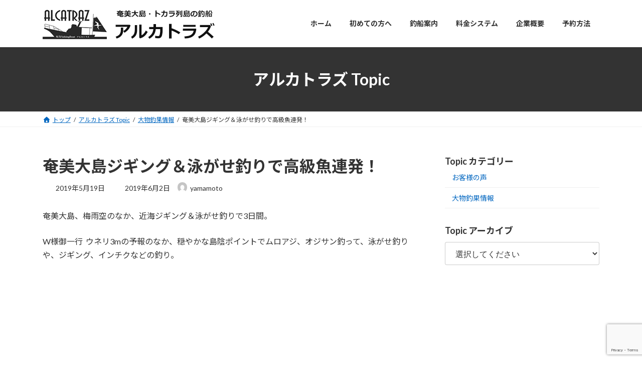

--- FILE ---
content_type: text/html; charset=utf-8
request_url: https://www.google.com/recaptcha/api2/anchor?ar=1&k=6Lc0h3spAAAAAKmRi9SL8HRXyWajREloe63-rxXH&co=aHR0cHM6Ly9hbWFtaS1hbGNhdHJhei5jb206NDQz&hl=en&v=PoyoqOPhxBO7pBk68S4YbpHZ&size=invisible&anchor-ms=20000&execute-ms=30000&cb=57jmbidhxja0
body_size: 48684
content:
<!DOCTYPE HTML><html dir="ltr" lang="en"><head><meta http-equiv="Content-Type" content="text/html; charset=UTF-8">
<meta http-equiv="X-UA-Compatible" content="IE=edge">
<title>reCAPTCHA</title>
<style type="text/css">
/* cyrillic-ext */
@font-face {
  font-family: 'Roboto';
  font-style: normal;
  font-weight: 400;
  font-stretch: 100%;
  src: url(//fonts.gstatic.com/s/roboto/v48/KFO7CnqEu92Fr1ME7kSn66aGLdTylUAMa3GUBHMdazTgWw.woff2) format('woff2');
  unicode-range: U+0460-052F, U+1C80-1C8A, U+20B4, U+2DE0-2DFF, U+A640-A69F, U+FE2E-FE2F;
}
/* cyrillic */
@font-face {
  font-family: 'Roboto';
  font-style: normal;
  font-weight: 400;
  font-stretch: 100%;
  src: url(//fonts.gstatic.com/s/roboto/v48/KFO7CnqEu92Fr1ME7kSn66aGLdTylUAMa3iUBHMdazTgWw.woff2) format('woff2');
  unicode-range: U+0301, U+0400-045F, U+0490-0491, U+04B0-04B1, U+2116;
}
/* greek-ext */
@font-face {
  font-family: 'Roboto';
  font-style: normal;
  font-weight: 400;
  font-stretch: 100%;
  src: url(//fonts.gstatic.com/s/roboto/v48/KFO7CnqEu92Fr1ME7kSn66aGLdTylUAMa3CUBHMdazTgWw.woff2) format('woff2');
  unicode-range: U+1F00-1FFF;
}
/* greek */
@font-face {
  font-family: 'Roboto';
  font-style: normal;
  font-weight: 400;
  font-stretch: 100%;
  src: url(//fonts.gstatic.com/s/roboto/v48/KFO7CnqEu92Fr1ME7kSn66aGLdTylUAMa3-UBHMdazTgWw.woff2) format('woff2');
  unicode-range: U+0370-0377, U+037A-037F, U+0384-038A, U+038C, U+038E-03A1, U+03A3-03FF;
}
/* math */
@font-face {
  font-family: 'Roboto';
  font-style: normal;
  font-weight: 400;
  font-stretch: 100%;
  src: url(//fonts.gstatic.com/s/roboto/v48/KFO7CnqEu92Fr1ME7kSn66aGLdTylUAMawCUBHMdazTgWw.woff2) format('woff2');
  unicode-range: U+0302-0303, U+0305, U+0307-0308, U+0310, U+0312, U+0315, U+031A, U+0326-0327, U+032C, U+032F-0330, U+0332-0333, U+0338, U+033A, U+0346, U+034D, U+0391-03A1, U+03A3-03A9, U+03B1-03C9, U+03D1, U+03D5-03D6, U+03F0-03F1, U+03F4-03F5, U+2016-2017, U+2034-2038, U+203C, U+2040, U+2043, U+2047, U+2050, U+2057, U+205F, U+2070-2071, U+2074-208E, U+2090-209C, U+20D0-20DC, U+20E1, U+20E5-20EF, U+2100-2112, U+2114-2115, U+2117-2121, U+2123-214F, U+2190, U+2192, U+2194-21AE, U+21B0-21E5, U+21F1-21F2, U+21F4-2211, U+2213-2214, U+2216-22FF, U+2308-230B, U+2310, U+2319, U+231C-2321, U+2336-237A, U+237C, U+2395, U+239B-23B7, U+23D0, U+23DC-23E1, U+2474-2475, U+25AF, U+25B3, U+25B7, U+25BD, U+25C1, U+25CA, U+25CC, U+25FB, U+266D-266F, U+27C0-27FF, U+2900-2AFF, U+2B0E-2B11, U+2B30-2B4C, U+2BFE, U+3030, U+FF5B, U+FF5D, U+1D400-1D7FF, U+1EE00-1EEFF;
}
/* symbols */
@font-face {
  font-family: 'Roboto';
  font-style: normal;
  font-weight: 400;
  font-stretch: 100%;
  src: url(//fonts.gstatic.com/s/roboto/v48/KFO7CnqEu92Fr1ME7kSn66aGLdTylUAMaxKUBHMdazTgWw.woff2) format('woff2');
  unicode-range: U+0001-000C, U+000E-001F, U+007F-009F, U+20DD-20E0, U+20E2-20E4, U+2150-218F, U+2190, U+2192, U+2194-2199, U+21AF, U+21E6-21F0, U+21F3, U+2218-2219, U+2299, U+22C4-22C6, U+2300-243F, U+2440-244A, U+2460-24FF, U+25A0-27BF, U+2800-28FF, U+2921-2922, U+2981, U+29BF, U+29EB, U+2B00-2BFF, U+4DC0-4DFF, U+FFF9-FFFB, U+10140-1018E, U+10190-1019C, U+101A0, U+101D0-101FD, U+102E0-102FB, U+10E60-10E7E, U+1D2C0-1D2D3, U+1D2E0-1D37F, U+1F000-1F0FF, U+1F100-1F1AD, U+1F1E6-1F1FF, U+1F30D-1F30F, U+1F315, U+1F31C, U+1F31E, U+1F320-1F32C, U+1F336, U+1F378, U+1F37D, U+1F382, U+1F393-1F39F, U+1F3A7-1F3A8, U+1F3AC-1F3AF, U+1F3C2, U+1F3C4-1F3C6, U+1F3CA-1F3CE, U+1F3D4-1F3E0, U+1F3ED, U+1F3F1-1F3F3, U+1F3F5-1F3F7, U+1F408, U+1F415, U+1F41F, U+1F426, U+1F43F, U+1F441-1F442, U+1F444, U+1F446-1F449, U+1F44C-1F44E, U+1F453, U+1F46A, U+1F47D, U+1F4A3, U+1F4B0, U+1F4B3, U+1F4B9, U+1F4BB, U+1F4BF, U+1F4C8-1F4CB, U+1F4D6, U+1F4DA, U+1F4DF, U+1F4E3-1F4E6, U+1F4EA-1F4ED, U+1F4F7, U+1F4F9-1F4FB, U+1F4FD-1F4FE, U+1F503, U+1F507-1F50B, U+1F50D, U+1F512-1F513, U+1F53E-1F54A, U+1F54F-1F5FA, U+1F610, U+1F650-1F67F, U+1F687, U+1F68D, U+1F691, U+1F694, U+1F698, U+1F6AD, U+1F6B2, U+1F6B9-1F6BA, U+1F6BC, U+1F6C6-1F6CF, U+1F6D3-1F6D7, U+1F6E0-1F6EA, U+1F6F0-1F6F3, U+1F6F7-1F6FC, U+1F700-1F7FF, U+1F800-1F80B, U+1F810-1F847, U+1F850-1F859, U+1F860-1F887, U+1F890-1F8AD, U+1F8B0-1F8BB, U+1F8C0-1F8C1, U+1F900-1F90B, U+1F93B, U+1F946, U+1F984, U+1F996, U+1F9E9, U+1FA00-1FA6F, U+1FA70-1FA7C, U+1FA80-1FA89, U+1FA8F-1FAC6, U+1FACE-1FADC, U+1FADF-1FAE9, U+1FAF0-1FAF8, U+1FB00-1FBFF;
}
/* vietnamese */
@font-face {
  font-family: 'Roboto';
  font-style: normal;
  font-weight: 400;
  font-stretch: 100%;
  src: url(//fonts.gstatic.com/s/roboto/v48/KFO7CnqEu92Fr1ME7kSn66aGLdTylUAMa3OUBHMdazTgWw.woff2) format('woff2');
  unicode-range: U+0102-0103, U+0110-0111, U+0128-0129, U+0168-0169, U+01A0-01A1, U+01AF-01B0, U+0300-0301, U+0303-0304, U+0308-0309, U+0323, U+0329, U+1EA0-1EF9, U+20AB;
}
/* latin-ext */
@font-face {
  font-family: 'Roboto';
  font-style: normal;
  font-weight: 400;
  font-stretch: 100%;
  src: url(//fonts.gstatic.com/s/roboto/v48/KFO7CnqEu92Fr1ME7kSn66aGLdTylUAMa3KUBHMdazTgWw.woff2) format('woff2');
  unicode-range: U+0100-02BA, U+02BD-02C5, U+02C7-02CC, U+02CE-02D7, U+02DD-02FF, U+0304, U+0308, U+0329, U+1D00-1DBF, U+1E00-1E9F, U+1EF2-1EFF, U+2020, U+20A0-20AB, U+20AD-20C0, U+2113, U+2C60-2C7F, U+A720-A7FF;
}
/* latin */
@font-face {
  font-family: 'Roboto';
  font-style: normal;
  font-weight: 400;
  font-stretch: 100%;
  src: url(//fonts.gstatic.com/s/roboto/v48/KFO7CnqEu92Fr1ME7kSn66aGLdTylUAMa3yUBHMdazQ.woff2) format('woff2');
  unicode-range: U+0000-00FF, U+0131, U+0152-0153, U+02BB-02BC, U+02C6, U+02DA, U+02DC, U+0304, U+0308, U+0329, U+2000-206F, U+20AC, U+2122, U+2191, U+2193, U+2212, U+2215, U+FEFF, U+FFFD;
}
/* cyrillic-ext */
@font-face {
  font-family: 'Roboto';
  font-style: normal;
  font-weight: 500;
  font-stretch: 100%;
  src: url(//fonts.gstatic.com/s/roboto/v48/KFO7CnqEu92Fr1ME7kSn66aGLdTylUAMa3GUBHMdazTgWw.woff2) format('woff2');
  unicode-range: U+0460-052F, U+1C80-1C8A, U+20B4, U+2DE0-2DFF, U+A640-A69F, U+FE2E-FE2F;
}
/* cyrillic */
@font-face {
  font-family: 'Roboto';
  font-style: normal;
  font-weight: 500;
  font-stretch: 100%;
  src: url(//fonts.gstatic.com/s/roboto/v48/KFO7CnqEu92Fr1ME7kSn66aGLdTylUAMa3iUBHMdazTgWw.woff2) format('woff2');
  unicode-range: U+0301, U+0400-045F, U+0490-0491, U+04B0-04B1, U+2116;
}
/* greek-ext */
@font-face {
  font-family: 'Roboto';
  font-style: normal;
  font-weight: 500;
  font-stretch: 100%;
  src: url(//fonts.gstatic.com/s/roboto/v48/KFO7CnqEu92Fr1ME7kSn66aGLdTylUAMa3CUBHMdazTgWw.woff2) format('woff2');
  unicode-range: U+1F00-1FFF;
}
/* greek */
@font-face {
  font-family: 'Roboto';
  font-style: normal;
  font-weight: 500;
  font-stretch: 100%;
  src: url(//fonts.gstatic.com/s/roboto/v48/KFO7CnqEu92Fr1ME7kSn66aGLdTylUAMa3-UBHMdazTgWw.woff2) format('woff2');
  unicode-range: U+0370-0377, U+037A-037F, U+0384-038A, U+038C, U+038E-03A1, U+03A3-03FF;
}
/* math */
@font-face {
  font-family: 'Roboto';
  font-style: normal;
  font-weight: 500;
  font-stretch: 100%;
  src: url(//fonts.gstatic.com/s/roboto/v48/KFO7CnqEu92Fr1ME7kSn66aGLdTylUAMawCUBHMdazTgWw.woff2) format('woff2');
  unicode-range: U+0302-0303, U+0305, U+0307-0308, U+0310, U+0312, U+0315, U+031A, U+0326-0327, U+032C, U+032F-0330, U+0332-0333, U+0338, U+033A, U+0346, U+034D, U+0391-03A1, U+03A3-03A9, U+03B1-03C9, U+03D1, U+03D5-03D6, U+03F0-03F1, U+03F4-03F5, U+2016-2017, U+2034-2038, U+203C, U+2040, U+2043, U+2047, U+2050, U+2057, U+205F, U+2070-2071, U+2074-208E, U+2090-209C, U+20D0-20DC, U+20E1, U+20E5-20EF, U+2100-2112, U+2114-2115, U+2117-2121, U+2123-214F, U+2190, U+2192, U+2194-21AE, U+21B0-21E5, U+21F1-21F2, U+21F4-2211, U+2213-2214, U+2216-22FF, U+2308-230B, U+2310, U+2319, U+231C-2321, U+2336-237A, U+237C, U+2395, U+239B-23B7, U+23D0, U+23DC-23E1, U+2474-2475, U+25AF, U+25B3, U+25B7, U+25BD, U+25C1, U+25CA, U+25CC, U+25FB, U+266D-266F, U+27C0-27FF, U+2900-2AFF, U+2B0E-2B11, U+2B30-2B4C, U+2BFE, U+3030, U+FF5B, U+FF5D, U+1D400-1D7FF, U+1EE00-1EEFF;
}
/* symbols */
@font-face {
  font-family: 'Roboto';
  font-style: normal;
  font-weight: 500;
  font-stretch: 100%;
  src: url(//fonts.gstatic.com/s/roboto/v48/KFO7CnqEu92Fr1ME7kSn66aGLdTylUAMaxKUBHMdazTgWw.woff2) format('woff2');
  unicode-range: U+0001-000C, U+000E-001F, U+007F-009F, U+20DD-20E0, U+20E2-20E4, U+2150-218F, U+2190, U+2192, U+2194-2199, U+21AF, U+21E6-21F0, U+21F3, U+2218-2219, U+2299, U+22C4-22C6, U+2300-243F, U+2440-244A, U+2460-24FF, U+25A0-27BF, U+2800-28FF, U+2921-2922, U+2981, U+29BF, U+29EB, U+2B00-2BFF, U+4DC0-4DFF, U+FFF9-FFFB, U+10140-1018E, U+10190-1019C, U+101A0, U+101D0-101FD, U+102E0-102FB, U+10E60-10E7E, U+1D2C0-1D2D3, U+1D2E0-1D37F, U+1F000-1F0FF, U+1F100-1F1AD, U+1F1E6-1F1FF, U+1F30D-1F30F, U+1F315, U+1F31C, U+1F31E, U+1F320-1F32C, U+1F336, U+1F378, U+1F37D, U+1F382, U+1F393-1F39F, U+1F3A7-1F3A8, U+1F3AC-1F3AF, U+1F3C2, U+1F3C4-1F3C6, U+1F3CA-1F3CE, U+1F3D4-1F3E0, U+1F3ED, U+1F3F1-1F3F3, U+1F3F5-1F3F7, U+1F408, U+1F415, U+1F41F, U+1F426, U+1F43F, U+1F441-1F442, U+1F444, U+1F446-1F449, U+1F44C-1F44E, U+1F453, U+1F46A, U+1F47D, U+1F4A3, U+1F4B0, U+1F4B3, U+1F4B9, U+1F4BB, U+1F4BF, U+1F4C8-1F4CB, U+1F4D6, U+1F4DA, U+1F4DF, U+1F4E3-1F4E6, U+1F4EA-1F4ED, U+1F4F7, U+1F4F9-1F4FB, U+1F4FD-1F4FE, U+1F503, U+1F507-1F50B, U+1F50D, U+1F512-1F513, U+1F53E-1F54A, U+1F54F-1F5FA, U+1F610, U+1F650-1F67F, U+1F687, U+1F68D, U+1F691, U+1F694, U+1F698, U+1F6AD, U+1F6B2, U+1F6B9-1F6BA, U+1F6BC, U+1F6C6-1F6CF, U+1F6D3-1F6D7, U+1F6E0-1F6EA, U+1F6F0-1F6F3, U+1F6F7-1F6FC, U+1F700-1F7FF, U+1F800-1F80B, U+1F810-1F847, U+1F850-1F859, U+1F860-1F887, U+1F890-1F8AD, U+1F8B0-1F8BB, U+1F8C0-1F8C1, U+1F900-1F90B, U+1F93B, U+1F946, U+1F984, U+1F996, U+1F9E9, U+1FA00-1FA6F, U+1FA70-1FA7C, U+1FA80-1FA89, U+1FA8F-1FAC6, U+1FACE-1FADC, U+1FADF-1FAE9, U+1FAF0-1FAF8, U+1FB00-1FBFF;
}
/* vietnamese */
@font-face {
  font-family: 'Roboto';
  font-style: normal;
  font-weight: 500;
  font-stretch: 100%;
  src: url(//fonts.gstatic.com/s/roboto/v48/KFO7CnqEu92Fr1ME7kSn66aGLdTylUAMa3OUBHMdazTgWw.woff2) format('woff2');
  unicode-range: U+0102-0103, U+0110-0111, U+0128-0129, U+0168-0169, U+01A0-01A1, U+01AF-01B0, U+0300-0301, U+0303-0304, U+0308-0309, U+0323, U+0329, U+1EA0-1EF9, U+20AB;
}
/* latin-ext */
@font-face {
  font-family: 'Roboto';
  font-style: normal;
  font-weight: 500;
  font-stretch: 100%;
  src: url(//fonts.gstatic.com/s/roboto/v48/KFO7CnqEu92Fr1ME7kSn66aGLdTylUAMa3KUBHMdazTgWw.woff2) format('woff2');
  unicode-range: U+0100-02BA, U+02BD-02C5, U+02C7-02CC, U+02CE-02D7, U+02DD-02FF, U+0304, U+0308, U+0329, U+1D00-1DBF, U+1E00-1E9F, U+1EF2-1EFF, U+2020, U+20A0-20AB, U+20AD-20C0, U+2113, U+2C60-2C7F, U+A720-A7FF;
}
/* latin */
@font-face {
  font-family: 'Roboto';
  font-style: normal;
  font-weight: 500;
  font-stretch: 100%;
  src: url(//fonts.gstatic.com/s/roboto/v48/KFO7CnqEu92Fr1ME7kSn66aGLdTylUAMa3yUBHMdazQ.woff2) format('woff2');
  unicode-range: U+0000-00FF, U+0131, U+0152-0153, U+02BB-02BC, U+02C6, U+02DA, U+02DC, U+0304, U+0308, U+0329, U+2000-206F, U+20AC, U+2122, U+2191, U+2193, U+2212, U+2215, U+FEFF, U+FFFD;
}
/* cyrillic-ext */
@font-face {
  font-family: 'Roboto';
  font-style: normal;
  font-weight: 900;
  font-stretch: 100%;
  src: url(//fonts.gstatic.com/s/roboto/v48/KFO7CnqEu92Fr1ME7kSn66aGLdTylUAMa3GUBHMdazTgWw.woff2) format('woff2');
  unicode-range: U+0460-052F, U+1C80-1C8A, U+20B4, U+2DE0-2DFF, U+A640-A69F, U+FE2E-FE2F;
}
/* cyrillic */
@font-face {
  font-family: 'Roboto';
  font-style: normal;
  font-weight: 900;
  font-stretch: 100%;
  src: url(//fonts.gstatic.com/s/roboto/v48/KFO7CnqEu92Fr1ME7kSn66aGLdTylUAMa3iUBHMdazTgWw.woff2) format('woff2');
  unicode-range: U+0301, U+0400-045F, U+0490-0491, U+04B0-04B1, U+2116;
}
/* greek-ext */
@font-face {
  font-family: 'Roboto';
  font-style: normal;
  font-weight: 900;
  font-stretch: 100%;
  src: url(//fonts.gstatic.com/s/roboto/v48/KFO7CnqEu92Fr1ME7kSn66aGLdTylUAMa3CUBHMdazTgWw.woff2) format('woff2');
  unicode-range: U+1F00-1FFF;
}
/* greek */
@font-face {
  font-family: 'Roboto';
  font-style: normal;
  font-weight: 900;
  font-stretch: 100%;
  src: url(//fonts.gstatic.com/s/roboto/v48/KFO7CnqEu92Fr1ME7kSn66aGLdTylUAMa3-UBHMdazTgWw.woff2) format('woff2');
  unicode-range: U+0370-0377, U+037A-037F, U+0384-038A, U+038C, U+038E-03A1, U+03A3-03FF;
}
/* math */
@font-face {
  font-family: 'Roboto';
  font-style: normal;
  font-weight: 900;
  font-stretch: 100%;
  src: url(//fonts.gstatic.com/s/roboto/v48/KFO7CnqEu92Fr1ME7kSn66aGLdTylUAMawCUBHMdazTgWw.woff2) format('woff2');
  unicode-range: U+0302-0303, U+0305, U+0307-0308, U+0310, U+0312, U+0315, U+031A, U+0326-0327, U+032C, U+032F-0330, U+0332-0333, U+0338, U+033A, U+0346, U+034D, U+0391-03A1, U+03A3-03A9, U+03B1-03C9, U+03D1, U+03D5-03D6, U+03F0-03F1, U+03F4-03F5, U+2016-2017, U+2034-2038, U+203C, U+2040, U+2043, U+2047, U+2050, U+2057, U+205F, U+2070-2071, U+2074-208E, U+2090-209C, U+20D0-20DC, U+20E1, U+20E5-20EF, U+2100-2112, U+2114-2115, U+2117-2121, U+2123-214F, U+2190, U+2192, U+2194-21AE, U+21B0-21E5, U+21F1-21F2, U+21F4-2211, U+2213-2214, U+2216-22FF, U+2308-230B, U+2310, U+2319, U+231C-2321, U+2336-237A, U+237C, U+2395, U+239B-23B7, U+23D0, U+23DC-23E1, U+2474-2475, U+25AF, U+25B3, U+25B7, U+25BD, U+25C1, U+25CA, U+25CC, U+25FB, U+266D-266F, U+27C0-27FF, U+2900-2AFF, U+2B0E-2B11, U+2B30-2B4C, U+2BFE, U+3030, U+FF5B, U+FF5D, U+1D400-1D7FF, U+1EE00-1EEFF;
}
/* symbols */
@font-face {
  font-family: 'Roboto';
  font-style: normal;
  font-weight: 900;
  font-stretch: 100%;
  src: url(//fonts.gstatic.com/s/roboto/v48/KFO7CnqEu92Fr1ME7kSn66aGLdTylUAMaxKUBHMdazTgWw.woff2) format('woff2');
  unicode-range: U+0001-000C, U+000E-001F, U+007F-009F, U+20DD-20E0, U+20E2-20E4, U+2150-218F, U+2190, U+2192, U+2194-2199, U+21AF, U+21E6-21F0, U+21F3, U+2218-2219, U+2299, U+22C4-22C6, U+2300-243F, U+2440-244A, U+2460-24FF, U+25A0-27BF, U+2800-28FF, U+2921-2922, U+2981, U+29BF, U+29EB, U+2B00-2BFF, U+4DC0-4DFF, U+FFF9-FFFB, U+10140-1018E, U+10190-1019C, U+101A0, U+101D0-101FD, U+102E0-102FB, U+10E60-10E7E, U+1D2C0-1D2D3, U+1D2E0-1D37F, U+1F000-1F0FF, U+1F100-1F1AD, U+1F1E6-1F1FF, U+1F30D-1F30F, U+1F315, U+1F31C, U+1F31E, U+1F320-1F32C, U+1F336, U+1F378, U+1F37D, U+1F382, U+1F393-1F39F, U+1F3A7-1F3A8, U+1F3AC-1F3AF, U+1F3C2, U+1F3C4-1F3C6, U+1F3CA-1F3CE, U+1F3D4-1F3E0, U+1F3ED, U+1F3F1-1F3F3, U+1F3F5-1F3F7, U+1F408, U+1F415, U+1F41F, U+1F426, U+1F43F, U+1F441-1F442, U+1F444, U+1F446-1F449, U+1F44C-1F44E, U+1F453, U+1F46A, U+1F47D, U+1F4A3, U+1F4B0, U+1F4B3, U+1F4B9, U+1F4BB, U+1F4BF, U+1F4C8-1F4CB, U+1F4D6, U+1F4DA, U+1F4DF, U+1F4E3-1F4E6, U+1F4EA-1F4ED, U+1F4F7, U+1F4F9-1F4FB, U+1F4FD-1F4FE, U+1F503, U+1F507-1F50B, U+1F50D, U+1F512-1F513, U+1F53E-1F54A, U+1F54F-1F5FA, U+1F610, U+1F650-1F67F, U+1F687, U+1F68D, U+1F691, U+1F694, U+1F698, U+1F6AD, U+1F6B2, U+1F6B9-1F6BA, U+1F6BC, U+1F6C6-1F6CF, U+1F6D3-1F6D7, U+1F6E0-1F6EA, U+1F6F0-1F6F3, U+1F6F7-1F6FC, U+1F700-1F7FF, U+1F800-1F80B, U+1F810-1F847, U+1F850-1F859, U+1F860-1F887, U+1F890-1F8AD, U+1F8B0-1F8BB, U+1F8C0-1F8C1, U+1F900-1F90B, U+1F93B, U+1F946, U+1F984, U+1F996, U+1F9E9, U+1FA00-1FA6F, U+1FA70-1FA7C, U+1FA80-1FA89, U+1FA8F-1FAC6, U+1FACE-1FADC, U+1FADF-1FAE9, U+1FAF0-1FAF8, U+1FB00-1FBFF;
}
/* vietnamese */
@font-face {
  font-family: 'Roboto';
  font-style: normal;
  font-weight: 900;
  font-stretch: 100%;
  src: url(//fonts.gstatic.com/s/roboto/v48/KFO7CnqEu92Fr1ME7kSn66aGLdTylUAMa3OUBHMdazTgWw.woff2) format('woff2');
  unicode-range: U+0102-0103, U+0110-0111, U+0128-0129, U+0168-0169, U+01A0-01A1, U+01AF-01B0, U+0300-0301, U+0303-0304, U+0308-0309, U+0323, U+0329, U+1EA0-1EF9, U+20AB;
}
/* latin-ext */
@font-face {
  font-family: 'Roboto';
  font-style: normal;
  font-weight: 900;
  font-stretch: 100%;
  src: url(//fonts.gstatic.com/s/roboto/v48/KFO7CnqEu92Fr1ME7kSn66aGLdTylUAMa3KUBHMdazTgWw.woff2) format('woff2');
  unicode-range: U+0100-02BA, U+02BD-02C5, U+02C7-02CC, U+02CE-02D7, U+02DD-02FF, U+0304, U+0308, U+0329, U+1D00-1DBF, U+1E00-1E9F, U+1EF2-1EFF, U+2020, U+20A0-20AB, U+20AD-20C0, U+2113, U+2C60-2C7F, U+A720-A7FF;
}
/* latin */
@font-face {
  font-family: 'Roboto';
  font-style: normal;
  font-weight: 900;
  font-stretch: 100%;
  src: url(//fonts.gstatic.com/s/roboto/v48/KFO7CnqEu92Fr1ME7kSn66aGLdTylUAMa3yUBHMdazQ.woff2) format('woff2');
  unicode-range: U+0000-00FF, U+0131, U+0152-0153, U+02BB-02BC, U+02C6, U+02DA, U+02DC, U+0304, U+0308, U+0329, U+2000-206F, U+20AC, U+2122, U+2191, U+2193, U+2212, U+2215, U+FEFF, U+FFFD;
}

</style>
<link rel="stylesheet" type="text/css" href="https://www.gstatic.com/recaptcha/releases/PoyoqOPhxBO7pBk68S4YbpHZ/styles__ltr.css">
<script nonce="nohKDT_HE0EGa__uCb-qmQ" type="text/javascript">window['__recaptcha_api'] = 'https://www.google.com/recaptcha/api2/';</script>
<script type="text/javascript" src="https://www.gstatic.com/recaptcha/releases/PoyoqOPhxBO7pBk68S4YbpHZ/recaptcha__en.js" nonce="nohKDT_HE0EGa__uCb-qmQ">
      
    </script></head>
<body><div id="rc-anchor-alert" class="rc-anchor-alert"></div>
<input type="hidden" id="recaptcha-token" value="[base64]">
<script type="text/javascript" nonce="nohKDT_HE0EGa__uCb-qmQ">
      recaptcha.anchor.Main.init("[\x22ainput\x22,[\x22bgdata\x22,\x22\x22,\[base64]/[base64]/[base64]/[base64]/[base64]/[base64]/KGcoTywyNTMsTy5PKSxVRyhPLEMpKTpnKE8sMjUzLEMpLE8pKSxsKSksTykpfSxieT1mdW5jdGlvbihDLE8sdSxsKXtmb3IobD0odT1SKEMpLDApO08+MDtPLS0pbD1sPDw4fFooQyk7ZyhDLHUsbCl9LFVHPWZ1bmN0aW9uKEMsTyl7Qy5pLmxlbmd0aD4xMDQ/[base64]/[base64]/[base64]/[base64]/[base64]/[base64]/[base64]\\u003d\x22,\[base64]\\u003d\\u003d\x22,\x22wrFgw5VJw6YOw4o8NTvCihnDuVEGw5TCuyBCC8Oywqsgwp5rCMKbw6zCn8OYPsK9wrrDuA3CmgLCjDbDlsK3OyUuwoRbWXI9wpTDonoUIhvCk8KJK8KXNXXDhsOER8OVQsKmQ3nDrCXCrMOaTUsmaMOQc8KRwo7DoX/Ds1cdwqrDhMO6V8Ohw53CvFnDicODw5zDvsKALsOKwqvDoRREw5ByI8KSw6PDmXdSSW3DiDh3w6/CjsKARsO1w5zDkcKQCMK0w4tbTMOhScK6IcK7K3wgwpldwpt+woRZwrPDhmRywoxRQVzChEwzwr3DmsOUGTo1f3F/WSLDhMOGwpnDoj5Jw7kgHytZAnBBwqM9W2coIU0oME/ChANTw6nDpx/CncKrw53CnFZ7Lmk4wpDDiF/CjsOrw6Z+w6xdw7XDscKawoMvczjCh8K3woMlwoRnwobCicKGw4rDj1VXextKw6xVLmAhVCXDpcKuwrtPS3dGTVk/wq3CrE7Dt2zDuwrCuC/DiMK3XjoHw5vDug1qw4XCi8OIBjXDm8OHTsKLwpJne8Kyw7RFCA7DsH7DsXzDlEp9wplhw7cCdcKxw6kbwqpBIhZyw7XCpgzDgkU/[base64]/[base64]/CnsOjwr7DmwtYw7PChsOmMT1YwqI8w4IBHR/DmGZLMcOnwqh8wp/DhxV1woNiQ8ORQMKOwpLCkcKRwoLCk2sswpNRwrvCgMORwozDrW7DuMOcCMKlwoLCsTJCAF0iHivCo8K1wolYw7pEwqEeMsKdLMKIwpjDuAXCmRYRw7xpP3/DqcKywrtceH9dPcKFwp0GZ8OXfU99w7AgwpNhCyjClMORw4/CvcOkKQxhw4TDkcKOwqvDixLDnErDm2/CscOrw6REw6wFw7/DoRjCpjIdwr8QR3fDvcKdBjPDgcKDMxvCm8Okf8ODfDrDi8KEwqTCq0Y/AMOUw6vCiS0fw6NVwp7DngEDw4wZSSN8dMORwrZsw7Ukw5seIXsMw4QewpR+elAocsOkw4/Dokxrw6tlZzA8YknDksKvwrx2O8O2J8OZBMOzAMOlwozCpzoJw6fDgcKrCMK2w4d2IMOBfCFUK2NtwqxHw6R4PcK0H27DgzQ9NMOJwprDv8K2w4g/[base64]/CrMO4w59jw71nw6tPwqB8RRnCiX/DkcODA8KDD8KLRxULwqDCiFknw5jCoF/CgMOYd8ONciLCr8OkwqzDjcOIw75Sw63DiMOMw6LChnZLw6ttCS/CkMKfw6zDtcODfScZZDlHwpl6aMKVwq8fA8O9wq/CssO0wrDDicOww51vw4rCosOnw4FhwqwCwqPCgxU8YcKiYm11wqbDv8OAwrt5w4pXw5TDvD1KYcK7EcKYHRk6B1NtNHUJXA3Cpy/[base64]/DlsO0JsKOw67DpWbDhsOLbsKrwpM9IwjDv8O2GsOIwoRRwo9vw4MnMsKedVdawr9Yw48AKcKSw47Dq2gsQcOcbwB8wrPDisOvwpgZw4sZw6wfwqHDg8KZY8OGMMOswqhbwofCglTCjMO3KEpLTcOvD8K2eEF0fkfCusOod8KOw50DAMKwwqtEwpt6wp9DTsKjwp/CkMOKwoM2OsKnQsO8QwXDq8KbwqHDpMOCwqHCnnprFsKdwpfCkksbw6fDjcO2F8OBw4jClMOrSFh0w7rCpBU0wozCgsKae3E7ccOzZC/DkcOmwrvDqh5EOMKcJ2jDmcKWVz8Ka8OUXjhjw4LCqUEPw7BQBljDvcKPwoLDlsOow43Dv8OpUsOWw5TCt8KXacOWw7HDt8KjwrTDrlpKNsOIwpLDn8OIw4c4Tz0GdsOiw5DDqgNtw4Rmw7zDkGF7wrrDg07Cs8KJw5nDrcOtwrLCl8K/fcOtZ8KDQ8OBwrx9wo9uw7BWwqLCj8OBw6M3esK0bTjCvmDCvCPDqcKBwrPDvnnDusKBfy40VAvCoXXDrsO5BsKcSXvDpsKlI28DZMO8TVvCksKPOMOww5FhTD8Vw7fCvsKHwoXDkD0zworDtsKdFcKFBcOrAz/[base64]/[base64]/DhFRTwr0owrjDo1suwqDCvHhXwpzDtMK1GTc/[base64]/[base64]/ChcKdeCTDssKrVEkJwqlHL8OnwoXDj8Oiw6p3KksqwqRzUMKcCz/DosKewpYlw4zCjsK1BcKgIcOyU8OOHMKXw5bDocOdwoLDnTbDpMOnZcOWw7wCKnTDoS7CocOjw6bCicODw5LChUrCssOcwoMRYMKTYcK1U1g3w5FMw4Y9RFYsTMO/BybCvRnDtMO0biLCvyjDiGhYTsO7wrfCpcKEw4h3w5RMw7F4ZcKzY8KyEsO9wrxuacK1wqA9CSTCoMK7esK1wqjCsMODMcOSKSPCrkVBw4VxUSDChCwlAcKCwq/DgTnDkT8iIMO3Vn3CnSrCnMK3eMO/wqzDulgrG8OhYsKmwrlRwrTDtGvCuyI6w6zDo8KLU8OkQcOOw5h/[base64]/woPDn2dGP8Kgw7PCosOaQTPDtMOWY8Ofw4DDvMKAPcKeesOBwp/CgX8lwpEYwp3DijtMS8KeTRtPw7LCqSbCrMOJYMO1WMOgw5TCrsOjS8KtwpXDkcOnwpBLInMSwp/CtsK+w6hETMOzW8Kbw451VMK7w6JUw4nCn8OMdsORw6jDhMOgDFjDqhDDoMKCw4jCoMK2ZXlVGMOzdMOBwoYqw5c+JmUQFTZ+wpzDllbCt8KJchXDlXvDh0kaZlDDlgM/DcK/WMO7HT7Ckg7DocO7wq0kwqRQAhLDpsOuw5IjXyPCrRfDtmtZOcOxw5zDnU5Cw7rCt8ONOltrw7PCs8O5bljComo4w6ReccKUQsK2w6TDo3XCq8KCwqXCu8K/wpJuUsOxwovCuj1uw4HDkcO3SjLDmTxsEGbCvHrDr8KGw5dtNnzDqk7DrcOlwrg0wo7Dj3TDiQo7wrnCnD3ChcO0F3MmOFfDgDHDgcKow6TCtsKddivCmFHDtMK7TcK/[base64]/[base64]/DmgtxwrHCnsK/[base64]/[base64]/Dt1vDk0rCvAZOwqvCnBQlacKow5RkZ8KiGiEgMSVMEsOPwo/DisKgwqbCiMKuTMKHS20iKcOYZXsbwpLDgMOKw4jCvcO4w7Zaw5VALcOEwqPDuy/Ds0w2w5FUw4FPwofCn2sREmxBwpFGw7LCicKibgwEKsOlw6UYOnV/wo10w5kSL3M5wpnCimHCtEBLacOVcDnClsKgLGZyNmTDssOawr/CmzMKVcOswqPCghdrJmnDjyPDjVMFwp9qIsKHw7LCoMKaGAciwpfCqh7CojZWwrYrw7zCmmcgYDY6wp7CqMKxJsKsEz7CqUzDssO7wpfDrkAYUsK2ZC/[base64]/Di0/Ct8OXw6gyYsKZdgA2XsKuw5zCmCjDssKqB8OZw4zDvMKPwpwCWzHCqVrDiSMfw7sBwrHDi8KCw4bCgsK3w7DDiEJyXsKSU0xuREHDunYIwqjDpBHCgEPCmcOiwoB3w5tCHMKGecKAbMKtw7IjYAHDisK2w6ljRMOyfz7CqcK7w6DDocK1ZyrCoGddRMKKwrrCgkXCly/[base64]/DrBfDtMKiw6nDsMOew4dLEcOeEMOjHS1OayEEX8Omw5Niw5ohwo8Aw5Rsw6lJw592w7jDmMO+XBxUwocxRizDicOEAMKuwqzDrMKlFcOlBnvDkT7Cj8KfZy/CtsKBwpTCtcOHSsOZeMOXPcKLTwbDqcKfSwxrwptZL8Oqw5MCwpnDk8ORNBJDwqk4Q8O5SMKLTCHDsV7Cv8OyJcOXDcOTasOeZEdgw5J0wq0/w6p1fMOvw4fCqVrDn8OTw4fCssKFw7HCjcOdw6TCtsOjw5LDhTdzXFtLcsKGwr4XeVDCqTDDpQvCkcKSOcKew48aIcKXNMKLf8KqTl41DsO8PQxFLTrDhhbCpR82JcOlwrrCq8Oow7QAOUrDomQJwr/DnDzCuVBqwqDDm8KhDBHDq3bCg8O7BUbDlknCk8OhbsOQRMKow4DDp8KawqZtw5PCssOPXB3CrzLCpU/Ck1NLw7DDtmAJRlgZJ8OsOsKSw4PDp8OZQcOQwr9FMcOSwo7DtsKww6XDpMOhwqHCljfCpj7CllU8JlbDkGjCnA7CssKjc8KLfEp/DnDCmMOmDn3DsMOQw7TDkcO1BWY7wqbDqxHDrMK+w7t0w5o6LcKCO8K8aMOuPynDlEzCvMOpMUtiw6dxw79awprDuHcbeVcdNsOZw4lZRAHCjcOHWsKSXcK/wolGwqnDnBXCmVrCmyvCg8KTI8KBL0xJIDhvfcKSNsO/AMO9OUgMw4/[base64]/CvMK9w7jDrsKiJkBUImIZDmHCh2fCoTLDniAewovDmEXCkHLClcKuw5wEwrg2MGQeOcORw6rDqSMOwo/CqT1AwqvDoxwsw7Mzw7Itw5wrwrrDvsOhI8OVwpBUfk1iw4zDoXfCncKwClYawoXCpjo5GMKnCjYlFjZlLMONw6fDn8KZZcKFwprDmTrDhgHCowgmw5DCqH3DuhnDv8ObYVglw7fDnBTDj33Ci8KOTHYVQcKuw755PgjDjsKAw7PCmsKsXcOAwrIVZgsQXQzClX/ClMOKNsOMVFzChDFyLcKFw49vw6hnw7nCtcOTw4nCnsKFNcOaZQ/DnMOqwo/Cg3d7wrcoZMKCw5RoD8OXH1XDtlTCg2wlIMKne1LDl8KswrjChx/DoALCi8OzX0llwofCm2bCo3bCtiJYdsKWSsOWIF/CvcKgwoTDpsK4WSTCg3cSIcOXGcOpw5t8w5TCs8ONKcK3w7LCiHDCmQHCtTIWbsKQCCsSw6PDhjJyV8KlwqPDj3zCrikOwqkpwqhiM1HCsXjDmE/[base64]/NMK9w79nwr4Gw75tw53CmWskwpPCi1nDgGTDgEhPVcOiw45YwoEGHsKewrrDucKeDCjCoyRyQAPCssOoBsK4woDDjEbCiWMPfMKYw7JFw54JLgwXwo/DnsK2T8OAVcKXwqBXwqjDq0/DiMKhOhzDvB/CpsOUw79oeRTDrE1fwrgEwrYTa3vCscOww65xcW3CoMO6XgrDqkIOw6HCkzzCqRLDmRQmwoDDshTDoEdyD39xw6XCkSHCvcKiVgp2RMOgL3vCpcOKw4XDpjjCg8KDQUdQw7Nuwr9/XSbCiATDv8Oow6gKw4bCih/DniVlwpPDrhplNn0lwqh1wpTDssOtw7opw59KV8Orc1k6DxMOZFPDqMKpw7I7w5Fmw5bDm8KyBsOaccKWM0DCh2zCrMOLbR5vG2Z4w4J4I2TDmsKgVcKcwpfDh3HDjsKgwoHCi8OQw4/DpSbClMO2Q1PDgcKzw73DhcKWw4/[base64]/DjcKxwolTA3cIc1HCpcOfw60WUMOVIX/DkMK9RhvCp8Kvw6FGSMOfNcKJfMKcKMK8wqpdw5PCtQAFwqNKw7XDnTUewqPCs30SwqTDrHJLBsOMwq1Mw77DiU3Cm0IfwprClsOLw6zDn8Kgw5BGPV1hQ0/[base64]/Cr2IcOxRwwpTChSbDkwtNeTsFL0l8w7bDiC59DwpfdsKow6APw6LCjMOMWMOhwqQbDMKzFMOSV1h0w5/[base64]/DmTIsw6jCizXCsxF2w5zDpT7DvFR0w6fDpmcuw4QKwqDDrh3Drzwxw7bDhX9TS1hLU2TDkzEZHMOHaHvCpMK9YMOewp4jCMOowo7Dk8OFw4zCq0jCsHYpYSQQJCo5wr3DpmZnaAPCq31/wqDCjsO0w6NrEsOBwrLDtVxxC8K8BwDClFDCs3sZwojCssKbNSlnw4bDqAjCpcOZG8KLwoc1w6A/wo8wUsO/HsKAw6LDscKTDxhHw4/DnMKlw5M+UMOIw4rCvwPCrsOYw4UOw67DgMKTw6nCkcKnw4vCmsKfw5VQw7TDm8OkaSIeVcKjwp/DpMOCw4gGNGJuwqNwTR7CjzbDu8KOwovCvsKBT8KrYCbDtlANwrsLw6tywoXCoH7DhsOzZxbDhQbDo8O6wpvCuRjDqmvCgMOqwodqDwzCqkEZwpphw41Rw7VMMMOTJQ9+w7vChcOKw4HDoiLCqwrChF/Cs0zCkDZaU8OvLVhwJ8Kuw6TDpTI9w7HCijvDqMKvCsKULFHDrcOywr/CoGHDsEUTw6jCo1gsYWJlwpp8T8OYI8K/w6vCvGDComrCsMKVRcK/FB9mTx4tw6rDgcKYwrzCgRwdTTTDpUUtDMOjKRkub0TDgmTCkn0Ewo5jwpskYcKywr82w5EpwptbXMKbeFQ1JC/CvnfCrDY1byM4RirDpcK3w48qw43Dh8KSw7hxwrHDqcKcPBxjwobCkSLCkFg4XMOsesKHwrrChcOQwq3CqsO1CVHDhsOeV3fDqB1hZWwzwrp0wpcfw7bChsKqwqPCicKBwpQiZTPDtUwaw6/CtcKedDhsw7QCw5Z1w4PCvsK+w4LDiMO2RBRHwq0NwqVkRSrCpMOlw4o6wrx6wptnbyTDgsKfAg0OKx/[base64]/CkxjDkGfChh3DpUJ/wqDDi8KiDsOHwp53bUQ9wp/CgMKnJhfCgjNNwo1MwrR5DMKXJ1U2ScKcDE3DsAl1wpwFwqLDtsOXTMOGGsO6wocqw4bCssKbPMKjVsKdEMKUMEl5wofCh8KzdjbCr1nCv8KfWU0rThgiEB/CgMO1GsO/w7lTTcKiw4RiRFnCpBrDsFXCryXDrsO1WiHCocO0NcObwrw9Y8KRfQjCrsKHawNiQcO/I3VAwpc1dsKGIhjDkMKtw7fCnhVkBcKJGQoVwpg5w4nDksOWJsKucsOVw4Ziw4jCk8K+w6XDokwQAcOqwodbwrHDtVccw4DDmyfCp8K4wockwr3DsCXDljFKw7Z1H8Ktw5HCg2PDr8K/[base64]/Dhi/[base64]/CpcKlwp/DicKVwrPDi8O2fkTDghhBVcKRwr/[base64]/DhcKow6F1D8KXKcO9w4MlwqU1w64AwrViwqPDicO3w4PDvVpkA8KfFcK4w59qwq7CvMKiw7w2RQV9w4rDpUpdLR7CnkMgEcKaw4seworCvzhewo3DmyHDvMO8wpXDkcOJw7zCmMKbwq1RTsKDDSTCtMOmHsK5Z8KowqEEwp/DpE59w7XDn1stwpzDrF5URiLDrg3Cs8OWwqrDhsO1w7tkAwoOw6fCucO5RsKuw4VewrHCnsKww7LCqMKqHsOAw4zCrHELwo4Oczcfw4FxQ8OID2VYw6Exw77Cu0sywqLCtMKQMgcbdFXDuxDCjsO8w7fCk8KUwrZSXnVNwpbCoy7Cu8KORU9kwp/ChsKbw7YGF3Qlw6XDi3bCo8KMwo8NHcK7BsKuwrXDr1PDvsONw5pWwrEBXMOow4IaEMKMw5/[base64]/DiMOdw7LDvcO9wpEKY8K4w4MNacORwrvDnsKSwpFcbcK/woh6wqPCr3LDvsKfwqNtQcKldWN3wpnCn8KAAcKVf1VFZMOxw6ppVMKSWsKzw4skJyIWScOmMsKbw41lCsOtR8OLw4ZWw5jDvEXDncOtw6nCpVDDncOuCXLCgMK9I8KkAcOKw4fDgQVXHMK5wpzDkMKCFcO1woFRw5zClzYpw4YcZ8OmwovCjsOCSMO2bF/CtU84djpkbybClhTCksKDZFQAwprDm3t0w6HDlsKmw63CnMORKkrCqgjDrxbDrUIXOcO+DU58wo7CmsO1UMKGPTkmccKPw4EUw6jDpcOLWMK+V3/CnzHDusKaasOGOcKSwoUbw7LCsG4FRMKuwrEkwqFxw5Vsw5hewq8JwovDgcKsf1TDiFZwZw7ConHCnjYaWioEwqIxw4rDtMOAwr4Od8KuPFljY8OALMKqCcK5wq5Tw4pMX8O5W3NswpXCisOew4bDlx5vcUDCvh1/IcKnaFDCklnDqFvCqMKocMONw5/CmsOMYMOie1/Cm8O7wqJnw4wef8OnwqvDrj3Cq8KJTg5Pwqw+wqzCnTbDriLCnxNdwqFWGyfCocObwpbDgcK8b8OswpLCliXChzxSbybCuxUwUV4jwr3Ck8KKd8Onw5BYwqrCiVvCj8KCF0jDqcKVw5PCtlV0w49twpDDoUjClcOQw7E0w70BIDjDohHClsKHw4s2w7XCicKnwp/[base64]/[base64]/SsK/LMKRVsO0wqADw7PDj1ZVw7AkZsOpw7LDncOUWD4kw5LCqsO+a8OUWVEkwoVOVcObwrFcD8KvLsOkwoQMw7nCpkVCK8KfOsO5BEHDhcKPU8O0w4vDsT0rACxhRmV1GTMvwrnDkz9RNcOSw4/CisKVwpDDsMO5OMOkwq/DlsK0w63DrA19KcOiTh7Dh8O/w6YXw77DlMONIcOCRRbDhzfCtEFBw4DCi8Kzw5BKP28LMMOhblTDs8Oew77DpWZDd8OGQgDDvGlZw4PCsMKGSTDDg2xXw67CmQLCogZ8D2zCljEDF1wNHsKsw4nDvjXDs8K+VX5Cwopawp7Cn20hEMKNFCnDlggFw4PCnlYqQcOnw7nCvStQVHHCv8OBTycEIQ/Cun4Nwrx3w6tpZR9/wr0FJsOsW8KZFRIbNntdw7bDvMKIaTXDgwABFBnCv1M6csKPBcKGw75lUUBKw4Eiw4/Cjx7Cs8KjwrJUbWLDnsKoCW/DhyUDw4d6PD9tLgoCwqjDiMOlw5TDmcOJw57DtwbCgkAaRsOiwrtBFsKiGhrDon5dwqHDq8KKw57DmMKTw6rDiiTDiArDt8OHw4YZwqrCgsKocGgaM8Klw6rDhi/DsjjCtDbCicKaBxR4R0sqUm1nwqEEwp1vw7rCtsKhwpY0w4XDvF7Co0HDnw4wG8KEGjRBJcKtT8KowrfDpcOFalFYwqTCusK/[base64]/DuB3DosOKwrIGbAkRw4khwqBRw5TCkX7DgTAhP8OTSSsKwo7CjjHCkMOyJMKpE8OsCcKyw4jCksKmw7RnHR0gw4/DssOMw6zDlMKrw4YFTsK1f8O9w592w5LDn1LCs8K/w77CnEPDsmpoERrDtsKWwo8Ww4jDmnbCqMO8UcKyP8Kow47DrsOlw7lbwpLCozTCssOqw73Cj2/DgcOhJsOkNsK2VRbCksKsQcKeHUh8woNBw4fDnn/CisO9w65Uwow+X3VEw77DpMOxw7rDg8O2wofDs8KCw6wgwrZAP8KPfsKSw5jCmsKCw5HCjcKgwogLwq/DoypLaXZ0TcOpw6E8wpTCnm3DpC7Dp8OAwpzDg0XCpsObwrlaw4LCmkXDtycJw5BSGMOhU8Kbe2/[base64]/DiVZfwr5MFizDmSJGwpvDiV/CsgY2YB1Xw6rCtBxfBMOKw6EMwpzCuX42w43CpiZIRsO1QcKpKcO4JsOnSXnCsQpJw5HDhDHDjh02Q8OKwoVUwrfDmcOaBMOaGVLDmcOSQsOGT8Kcw5vDoMKLHjBhLsOsw6PDpyPCjmA/w4EUTsK4w57CmsOUFVEwM8OYwrvDuG8PAcK3w5rCmQDDrcK7w6kiSntrw6DDoG3CqsKVw4k5wovDo8OjwpTDjlxsZGnCh8OML8KFwpjCtMKXwq41w47Ch8KbHVDDtsKDVh/CucKTWAnCgT7Cn8OEXRPCtTTCmMKdwphLPMOqTsKzdcKpBzjDjMO/YcObN8OBb8K4wrXDqcKDVhZJw53DlcOmCkbCtMOsFcK5LcOZwp1IwqFFX8Kiw43DocOuQ8O5N3PCmFvClsOFwrAUwqd2w5lpw6/CqFnDl0HChj7DrB7CmcOJScO1woXCq8O0wonCi8Odw6zDvUsjb8OEWWvDrSIBwoXCgTwNwqB6bH3CkS7CsVjCjMOCfcOPK8OFQcO6ZRFSAGtqwqd9DMKuwr/[base64]/[base64]/DhsKBdcKIBcOkVQbDlkpBw54ddMOHwpzDpUVHwrxJacKWNDXDmcODw4FLwonComAXw6XCuANlw4HDrx4IwoYlw6xFJmnClMOSC8OHw7UDwo/CnsKjw6PCjUvDhsKya8KPw7fDkcKZQMKnw7LCrW3DtcOlEFvCvk8BeMKiw4LCosKhDxF7w79gwrIsHCQmTMOQwpPDucKywrLClH/Di8OYw5hgGC7ChMKZeMKaworCsHZMwoXCq8Oaw5gYW8OKw5lAXMKwZj/DuMOXfg/Cnl3DiQnDrBTCl8OxwpQEw67DsGxzTTd8w7zCn3/CjxQhMHoeFcOuScKobW/[base64]/[base64]/CvD0ZDC/Dr8O3ccKpw4gcw7bCiMK2c8OVwpbCrsKSQAXChMKUTsOEwqTDti11w4lpwo7DocKsQHpSwoXDvxVQw4LDm2jCoX0ram/CvMOIw57CoipPw7jDksKPNm1aw7fDtw4UwrfDu3s9w7jCv8KsXcKYw4Zmw4Y0Q8OfPgjDrsKEb8OyIA7DmXhFF0YqPG7Dv2BYM07Ct8ONLVoSw7JhwptWCVk1QcOOwprDvXDCk8OdRgbCv8KEA1kxwrFqwpBqcMK2TcOZwpk5wp7Cq8OBwoEFwoFGwpVoAgjDsC/CiMKzDhJHw5TCkG/ChMKVwpFMNsODw7rDqmcracOHOH3CtMKCdsOUw74Mw4Fbw7kqw6tZN8OzawExw7RIw4/[base64]/[base64]/Ch39gDcOVw4fDoF7DrxvDmcKcw5B+wrRvL2IcwqLDqsKjw7LCpgUrw4TDpsKWwotHXl00w6jDhjPChg9Rwr/DijLDhxpPw6rDsF7ClD4qwp7CuQfDk8OpJsOgVsKhw7XDvxnCocOhLcOVTHsVwrTDt03CiMKgwq3Dk8KcQsOJwrfDjVBoMMOMw63DlMKBb8OXw5rDqcOrO8KAw7NUwqdhKBQ/XsKBR8Kxw4ZQwoEjw4NrC3ISFVzDhkPDnsKVwq9sw4wzwp3CuyJhIijCkFA+YsOOU3dCYsKEA8OQwrnDhsOjw5bDm3MOFcOxwrDDp8KwVC/Cl2UUwozDj8KLO8KmH2YBw7DDgH0UeiIow6YPwqRdOMOAL8OZRRDDt8OfTlTCkcKKBkrDrcKXDA5RRWocUsORwpEmPF9IwqZGVh7Cu14AFgd7DncddGXDscO+woDDmcOJNsO/WV7DvCjCjcKVXMKxw5rDvyMNIBwLw6jDqcOkWkXDs8K0wrpIfcKUw7UCw5XCjCbDkMK/Vy50bXYYQ8KLRGkMw4zChSzDqXDCm1DCgcKaw77Dq299Ug1PwoDDi1BwwoNmw4oAAsOzTgfDjsKCRsOFwrMKSsO8w6nCoMK7WjnDicOZwp1fw6XCqMO4Tx4TCsK6wrvDt8K8wrAhDFRkNDxtwq/[base64]/w6DDh8KxwqFIw55ywp1ISELDkFvCr8KJSyRXwodSfcOZRcKEwrAXVMK/woYMwotmDW1sw6kvw7NiYsOUBT/Csy/Cpj9fw6zDpcK0wrHCu8KHw6nDvAfCq2TDu8KfTsKOw5/CvsKiGMK6w4jClyJow7VJEMKMw40owpFqw5vCpsKybcKswqREw4kOfCTCs8O8woDDukEwwrLDr8OmFsOOwqZkwo/Dv1zDssK2w7LChMKAIzbCkiDDmMOVw48WwpHDhMKLwo5Jw782BlvDqmfDjwTChcKLZ8K0w4Y0bg/DgsO2w7l1eyzCk8KMw5/DqHnClcOPw4DDkcKDdGRyZsKXCQvCv8Kew78fEMKQw5FRwqgHw7jCtMObEmnCuMK/aRYKWcOlw4JrfHE0CXvCq2DDmVIkwpBrwrRbFAJfKMOMwoZlEzXDkhTDkVpPw60UXW/CnMOLeRPDrcOkdAfCqsKIw5A3UExXND4lU0HCssO1w6DCuBvCk8OXVMOxwrE6wpkwUMOQwoRJwrXCmcKcQ8Kkw5RPwoVXYcKmDcOTw7MwDsKJK8Ogwo4IwpgBbgI5c0ggf8KuwozDliDCsHQhDGTDnMKCwpTDk8Olw6rDnsKCcSwnw5UcPsOdCF/[base64]/CqFPDtWkdwp0Pw5nCgMKiYxzDgMOoNWnDlcOZX8O5CAjCuDxPw7phwqHCpAMOFsO3MAI1woADdsKZwqXDjVrCtWfDvDrCj8OHwpfDlsK/[base64]/Cvyxhw6Jfw5TCrsKySA5XWsKKwoIVE2LDhnPCnCbDkSJqNjPCrgkiSMKgA8KyRhHCssK3wozCgWnDj8O8w7xSei5Iwql3w6TDv2dPw6fDkgIwYybDgsK1NSZgw7pBwqUew63ChxBfw7HDjcKBCzQGASx4w6QOwrnCpApiTcKmehgFw5vCuMOgV8OdEG/CpcO2W8KiwpXDr8KZCWh+JV06w77CiSs/wrLCqMOdwoDCkcO/HQLDqi5pfnpGw5TDv8KoLDt5wq7Do8KBQmJFQMOLMBVmw5wOwqprQsOvw4hWwpTCnDDCi8OVCsOrAgI/[base64]/DlXfCkV7DmSE9wopdwoxcwrJBdigsIcK/UjFWw4hzPwDCkMO0IEjCt8OQY8KkbMOEwo3DpMK6w6k/[base64]/DtmUrPAdcwrJ/wpvDusKDw6HDkMKXw6bDs8KCfsKvwpbCoFg4HsKOVMKjwpdLw4zDvsOiLUfDt8ONCgjDsMOHU8O3Bw4Ew77DiCLDgEjDkcKbw6jDicKdXntnPMOCw714A2J6woXDjxEJdMKIw6PCv8KtF2XDji1vbR/CmhzDnsKJwozDtSLCjcKBwq3CnEnCiCDDgmstBcOEC2YyMVDDjQd4Tn4OwpvCucOnElVmdjfCgMOtwq0LDxUwWDfCtMO8wqXDgsKsw53DqirDuMOUw6PCjU0lw5vDh8O+w4bCscKSCSDDncKkw5syw4QXwqDCh8Oww49MwrRBGFwfHMOKGjLDpy/CqsOcX8OEaMKzw4rDtsOJAcONw5xvK8O0KULCjmUXw7UkHsOIT8K3aBIjwrsTY8KETF3DhsKsWh/DscKQUsOkazfDn294SnrCugbCqyd1KsOKIld7w5vCjCnDtcO4woY6w5BbwpfDvMOOw45+REjDosKQwqHCiTzCl8KebcKZwqvDtWrCrBvDiMKzw4rCrh12FMO7Fg/[base64]/CqVw4w5TCgsOXw5dGw7pLwrdnEMKswqREw7LDukTDm08yVx52wq/[base64]/[base64]/DmcKAwoDDk8ORwol3w6rDl8O3esKYwr3CisK9Y1QewpnCr3zCt2DCgRDCgk7CrHHCmy81Rz1HwpZfwpPCsm5OwoDDusOTw57DiMKnw6RGwr95EcKjwrsAMXh+wqVnPsOtw7pAw7M7WXUIw75aS0/CssK4Py4Mw77DuAbDo8OBwpfDvcK3wq7DnMK7HMKJXcKywrY9dRJLNAHCnsKWVcKKcMKQLsKwwp3DszbCoQHDr35dMVBTOMKcCjDDqSLDgVTCncO1MsOGCMOdwoQJBHbDksKnw53CuMK5WMK+wrRiwpXDrkLCi19aLlwnw6rCvcOww5vCv8Kvw7UQw4h1DMK/InzCpMKcw6gew6zCjk7CqXYjw4HDsiFCZMKQwq7Cq01rwrwIesKPwoBKLgNbZxVubcK6RVUyX8KzwrwsV2lBw5tXwrHDgMKvMcOHw4bDlETDkMK1NMO+wrY3NcOQw5hvwqhSJsOHbsKESWnCqTXDsQTCucOIO8OKwrwFcsKSwrRFRsOAKcOWWnrDkcOYBw/CjizDo8KxHCjCvg82wqpAwqbCmcOLJyzDusKAwoFcw5PCgjfDnAfCh8KoByU+T8KfSMKxwrHDhMKPRsKuWgV2Rg9IwqjCo07CgsOnwqvCm8KjVsOhLybCiT9fwpbCuMONwo/DosKzXxbCol4rwrLCsMKAw4FcYSTCkgIxw7RewpnDlDx5HMOZQQ/Dl8OGwp1hUy9+dsKfwoNWwozCq8Ozw6QywrnCnHc+w4xHa8OQWsOqw4hXw47DvsKRwp3CoWAfBQnDtQgtBsONw6/DumYtMMOATcKywqHCo2pWKjXClsK6Hj/CvD8jHMKYw7jDhcK4Q0jDrX/CvcKMKsOvITHDp8OZG8OFwoHCuDBSwrbDp8OqasKKR8OrwprCozZ/[base64]/DrsOdUUDCm8K7wrA5w4YeexkIVjTDl8OuFMOfK15dDcO7w7ZIwpDDiC/Du18hwr7CpsOWJMOBFyXDiC8iw6Nkwp7DusKQXGDCr1ZDKsO6w7PDr8OHYsKtw6HCgGnCtyIGUMKNMDtYdcKrXsKWwrgUw5cdwr3CncKsw7zCgCkXw4LCnEpiS8O/woYrDMKhYEctX8KUw7vDr8O3w4/Cm3fCmcK6wp/DonbDnX/Dlg7Dj8KQKmfDnxLCqFLDthVAw65+w5Bxw6PDjgNEw7vCuVULwqjDoBDCu2HCojbDgsKMw7oRw67DlcKzNEzDvVHCgBEZF17DoMOPwpbCm8O2AcKPw5kZwoPDixgEw53CnFMAbMKUw6XCrMKlPMK0w4E2wo7DvsK/WsK/wrvComzCgsOJDyVILScuw6XCswvDkcK7wq5Vwp7CkcK5wrzDpMK9w7UuNTgbwpIOwoxeBx0vTsKtLlDCgzx/b8OwwoI8w7tTwqXCmQjCu8KyJ2zDqcKNwrBtw68BKMONworChFJiDcKvwoxETXfCsitHw4/DpiXDicKFAsK6CcKEA8OGw5U9wpnDpcOlBMOQwoHCnsOieFwPwqEIwqLDu8OfZ8KzwoNDwoDDhsKgwot/XQDCmMOXJMOuSMKtSEl6wqYoVyIowpbCgMKOwo5ca8KYL8OFLMKbwp7DuH/CliZew4/DmMOtw53DnyHCmS0pw5o1WkTCtDQwbMKYw4t0w4PDucKXMC4TLsOyJ8OUw4/DtsKaw4HCrcOOBSDDncOBZcKIw6zDtkjChcK1HWREwpoewpjDosK6w7wjAcOvTF/ClsOmw4LCjwbCn8OVXcOSw7NsKR92BBt3LBkDwrnDmMKXXFRowqPDvTEEwqp9ScKhw53CtsKAw5TCuk0cZCwUejdiHWRNwr/[base64]/ClcObagPCqE7DvcODCULDkMOgSB5yBcKsw5zCgyFFw7zDq8Ktw7vCm1wBRMOuajMcdQ0bwqB1T0AZeMO1w4QZeXw9Sm/DvMO+wqzCn8KKwrhfIkd9wr3CtCjDhT7Di8OowooBOsODRUxXw4tgPsKuwrZ9HsOow6B9w67DhXHDgcOTTMOmQsOEG8KCZ8KtTMOzwrE8MSrDiDDDgB8Xwr5Bw5Q6B3Y1S8KdGsOMFMOsdcOia8OOwrLCnF/CscKnwrMQccOpNcKOw4E8KcKUZ8O9wojDrBc0wrVDVjHDq8OTfMO5AsK+wqZ3wq7CuMOjPBlYcsOCHcOZZMKkLQtmEsKZw6vCjT/DucOlwqlXD8K7HXwMccOEwrDDhcOzQMOSw4gCB8Ohw6cuWRLDpmLDlcOHwpJDXsKKw4U0Ny5/wqUjL8OyBMKsw4BNesKqHSsVwo3CjcKuwr96w6DDqsKYIRDCmEDCuTQTCMKuw4UVwrDCvXE7VEITNmcuwqEOP01+CsOTHgYlPH7ChMKzAMKQwrDDtsOcw5bDvhA/KcKmwrHDnB5qDcKJw64DNCzCvj97ZBgvw7fDmMOswrnDtGbDjABNCsKJWFI6woLDgFprwo/Dhx7CoGhlwpDCrTY2AD7Dm2dpwq3DqW/CkMK/w5sHUcKRw5JbCT7DgR7DoEJVB8Otw410c8OKHS46GRxeIC/Com1sOsObCcOnw7NQMXUuw64ZwoTCgSRcV8OVLMKyZALDhRdiRMKDw73Di8OoEsO/w7Rzwr3DpgEYYwgnEsOaGFPCt8Oiw7RfN8Ohw7s9BGcNw53DsMO1woTDl8KkD8KlwoR0DMKkwrLDm0vCkcKQA8K2w7gBw5/ClAB0ZzfCocK7LBVeA8OWX2ZMEU3DqAPCu8KCw67Dr1NPJDUBahTCjMKTaMKWSAxpwo8EIsOaw49CCsO+F8OPwptCA1RHwoLDksOoWyrDusK2w7Z2w5bDm8Opw6TDoWzCvMOwwopgDcK4Yn7CuMOjw4jDsyMiGsOzw70kwoHDox9Owo/DtcKMwpfDs8KXwp1Fw4PCgsOqw5xcEAIXPHFmMhHCkyYUBWc6Iggsw7puw4Z6d8KUw6QLIWPDpcOWDMOjwpkLw7pSw4LDuMKLOHZBHRfDkBU7w53DmzgvwofDu8OsT8K2GhXDlcONfEPDrTUNb23ClcKAwq0qO8OFwr9Pwr5ewqFVwp/DusKLRcOpwrErw6A3WMOJEcKHw6jDgsKsDTl2wo7DmWwrfRBdZ8OrMzdLwp7Cv1PCvUE8fcKIb8Oidz/CoRbDjMORw43Dn8O5w4Zxf3/CnCUlwrhgeExWB8K5Wl1EFlfCtBFfQVNyX2N/dk8ZOwvDm0EQdcKowr1nw7LCtMKsCMKnw75AwrtWXiXCmMOhwpRqIyPChm9Rwr/Dp8KuN8O2wrdrDMKswpnDpcOcw4vDnj/CqcKZw4ZTSxLDgsKPWsKsBMKgPC53IxNgKBjCgsKdw5LCiBLDjsKtwoFnY8Onw4obKMK2UMKZM8O8J3DDpBrDt8K+NmPDhsKLMHU7SMKAcA9jbcOZHS3DisKnw40cw7nDlcK7wqccwq87wqnDilPDjEDChsObMMKwKQ7CkMKeIxjCuMKtCsOBw7Ajw590bWI5w7s/NSTCo8K6w4jDgXNdwop2UMKXbcOqZsK2wqk5MA19wqzDhcKhE8Kew5jCv8OSO0NPQcKRw4jDt8ORw5vCisKhVWzCkMOWw7/CgWbDlw/Dmi41UA/DhMOjw4olCsK8w7Z+KcKQYcKXw7Vifm7Chx/Di3fDtGPDi8O3LiXDuhoCw5/DqwjCvcOrQ1pfw4/CsMOPw6clwqtYPGx/[base64]/DljXDk8KQEFXDmS3CnQHDmHTCmUFawpwLdH7Cmk/CuHweLsKHw4nDt8KGDAXDvVF/w6HDn8ORwqxdEETDt8KqGsOUI8Ozwp4/JhHCkcKDZAXCoMKJD1dbE8Kow7PCvDnCrcOcw7vDiy/CoDAgw6nChcOJXMKcwqHCvMKgw7DDpkPDkSwbJ8OHF3rCq3vDl3InBcKaIDcmw5NXGhl+CcOiwqvCnsKUf8K6w5XDnkcewrJ/wpHClDfCrsOhwoxhw5TDhyzCk0XDjXkpJ8OFKUnDjT7DgSHDrMORw4QPwr/[base64]/DvsOwwqoGAsKjw6/Csm3CgsKNTcKWw4ECR8OGw6zDtVTCqEHCksK6wprCkUTDr8KcXMO6w4PCjGhvQsKPwoBtRsKZRT1EY8Kuw5IFw6NFwqfDu2IewoTDvldCZVMiM8KjLjsDCnTDpFxecxlIJgcjYyfDuRzDtkvCoAbCs8KyHwbDky/Di1RCw4PDuSsQwr8fw6rDjTPDg39/SG/ComgCwqjDgXjDncO6fmfDr0RmwrdgHRvChMKsw553w4PDpiYvGyM5wp8pTcO9P3zCqMOKw7wxasK0QsK6w7Miwp5KwoFiw4jCnMKfcmHCuALCn8Oca8KGw5tBwrXCmcKfw6rCgQDCuXbCmTUsGcOhwq8dwqpMw70DT8KeacOMwq/[base64]/CpsOCw5s6w4tGw7V5w6Ucw7jCs1zCmMKYw6HCm8Kiw4fDv8OAw5puwqvDoHPDjTQ2wonDsCPCrMO4HR1vUgzDon/Ct3wqJVlEwobCusORwqTDvsODJMKcBCo1w4skw6VOw7HDqsKFw5NKScKnbU8LA8O9w7Uqwqogelt9w7AVdcOaw58Gwp7CjsKvw6wuwqPDrMO/OsOpKcKqZcK1w5PDlcO1wqE+ZwkQdVUSEcK2w5/Dt8KMwpvCpcKxw7tNwrRTEU8fVRbCsjh1w698BsKpwrnCpDTDjcK0AAbClcKlwqHDisKRYcOcwrjDpcOnw7TDoUjCgWolwprCm8OXwrsdw6oMw7LCqcKWw6IndcKEHMOxA8Kcw6PDqWEuAE4dw4/Cii9qwrbDrsOBw5pAOMO8w5lxw7DCv8K6wrpfwroRECJabMKjw7ZHwrlHUVHDjsKpFkQbw5tNVnjCs8Ogwo8Wc8KmwqDDkk4EwpQ8w6XCrBXCrDtjw4LDgRYzDnZCAnQwWMKNwqsXwrQwWcOHwoktwoJeWQ7ChsOiw7R/[base64]/CqsKSbcO/cU4NwpIRbMKjahrCuQw9VsO+NMKrVsK/[base64]\x22],null,[\x22conf\x22,null,\x226Lc0h3spAAAAAKmRi9SL8HRXyWajREloe63-rxXH\x22,0,null,null,null,1,[21,125,63,73,95,87,41,43,42,83,102,105,109,121],[1017145,391],0,null,null,null,null,0,null,0,null,700,1,null,0,\[base64]/76lBhn6iwkZoQoZnOKMAhk\\u003d\x22,0,0,null,null,1,null,0,0,null,null,null,0],\x22https://amami-alcatraz.com:443\x22,null,[3,1,1],null,null,null,1,3600,[\x22https://www.google.com/intl/en/policies/privacy/\x22,\x22https://www.google.com/intl/en/policies/terms/\x22],\x22mkNZTVkLuhCceCUE9Tl6+28dxZzDiA2zfsCZyB9QDWI\\u003d\x22,1,0,null,1,1768790964248,0,0,[66,150],null,[74,96,243,235,52],\x22RC-ApardytXoTmIeg\x22,null,null,null,null,null,\x220dAFcWeA5TbYNeltzQQ2YXYY0sSC4eIuEtzhYDRQHbbwVhxHTotaYksV931fqLYmLCIPZDgrziHOl1uYWqb4JU1HSjorc0yLPxTw\x22,1768873764160]");
    </script></body></html>